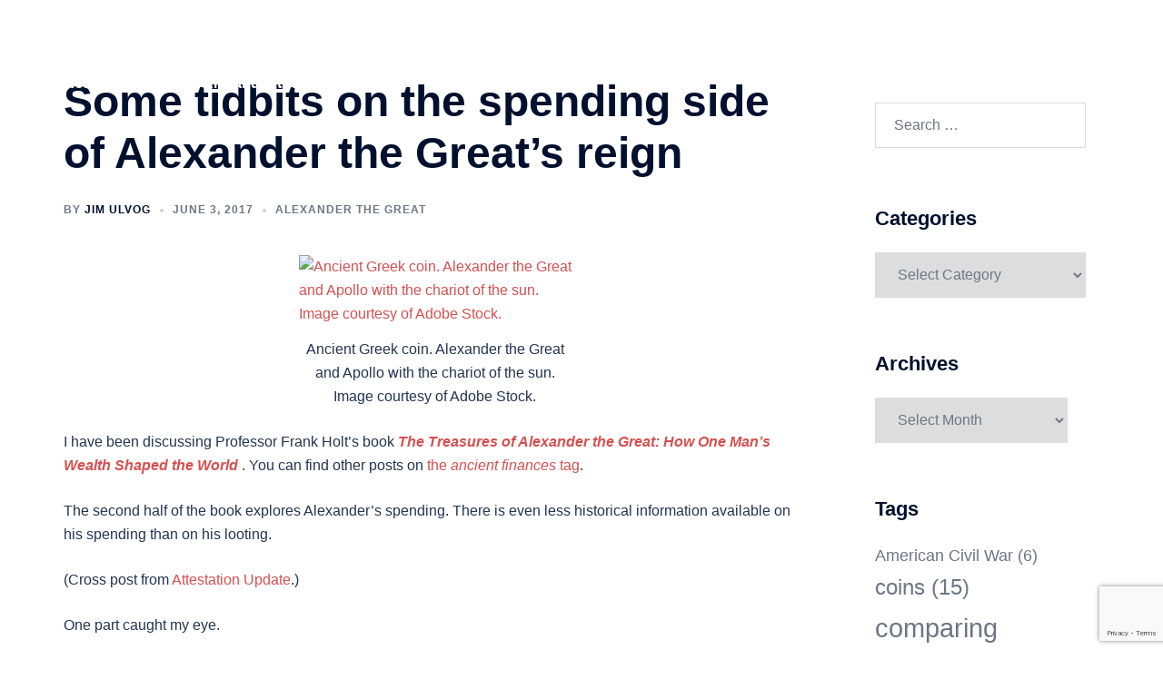

--- FILE ---
content_type: text/html; charset=utf-8
request_url: https://www.google.com/recaptcha/api2/anchor?ar=1&k=6LfN2XIaAAAAAMp87PAH3oTeLDJ9vkOm1D_ekMM6&co=aHR0cHM6Ly9hbmNpZW50ZmluYW5jZXMuY29tOjQ0Mw..&hl=en&v=PoyoqOPhxBO7pBk68S4YbpHZ&size=invisible&anchor-ms=20000&execute-ms=30000&cb=vkph6ehb7ue0
body_size: 48535
content:
<!DOCTYPE HTML><html dir="ltr" lang="en"><head><meta http-equiv="Content-Type" content="text/html; charset=UTF-8">
<meta http-equiv="X-UA-Compatible" content="IE=edge">
<title>reCAPTCHA</title>
<style type="text/css">
/* cyrillic-ext */
@font-face {
  font-family: 'Roboto';
  font-style: normal;
  font-weight: 400;
  font-stretch: 100%;
  src: url(//fonts.gstatic.com/s/roboto/v48/KFO7CnqEu92Fr1ME7kSn66aGLdTylUAMa3GUBHMdazTgWw.woff2) format('woff2');
  unicode-range: U+0460-052F, U+1C80-1C8A, U+20B4, U+2DE0-2DFF, U+A640-A69F, U+FE2E-FE2F;
}
/* cyrillic */
@font-face {
  font-family: 'Roboto';
  font-style: normal;
  font-weight: 400;
  font-stretch: 100%;
  src: url(//fonts.gstatic.com/s/roboto/v48/KFO7CnqEu92Fr1ME7kSn66aGLdTylUAMa3iUBHMdazTgWw.woff2) format('woff2');
  unicode-range: U+0301, U+0400-045F, U+0490-0491, U+04B0-04B1, U+2116;
}
/* greek-ext */
@font-face {
  font-family: 'Roboto';
  font-style: normal;
  font-weight: 400;
  font-stretch: 100%;
  src: url(//fonts.gstatic.com/s/roboto/v48/KFO7CnqEu92Fr1ME7kSn66aGLdTylUAMa3CUBHMdazTgWw.woff2) format('woff2');
  unicode-range: U+1F00-1FFF;
}
/* greek */
@font-face {
  font-family: 'Roboto';
  font-style: normal;
  font-weight: 400;
  font-stretch: 100%;
  src: url(//fonts.gstatic.com/s/roboto/v48/KFO7CnqEu92Fr1ME7kSn66aGLdTylUAMa3-UBHMdazTgWw.woff2) format('woff2');
  unicode-range: U+0370-0377, U+037A-037F, U+0384-038A, U+038C, U+038E-03A1, U+03A3-03FF;
}
/* math */
@font-face {
  font-family: 'Roboto';
  font-style: normal;
  font-weight: 400;
  font-stretch: 100%;
  src: url(//fonts.gstatic.com/s/roboto/v48/KFO7CnqEu92Fr1ME7kSn66aGLdTylUAMawCUBHMdazTgWw.woff2) format('woff2');
  unicode-range: U+0302-0303, U+0305, U+0307-0308, U+0310, U+0312, U+0315, U+031A, U+0326-0327, U+032C, U+032F-0330, U+0332-0333, U+0338, U+033A, U+0346, U+034D, U+0391-03A1, U+03A3-03A9, U+03B1-03C9, U+03D1, U+03D5-03D6, U+03F0-03F1, U+03F4-03F5, U+2016-2017, U+2034-2038, U+203C, U+2040, U+2043, U+2047, U+2050, U+2057, U+205F, U+2070-2071, U+2074-208E, U+2090-209C, U+20D0-20DC, U+20E1, U+20E5-20EF, U+2100-2112, U+2114-2115, U+2117-2121, U+2123-214F, U+2190, U+2192, U+2194-21AE, U+21B0-21E5, U+21F1-21F2, U+21F4-2211, U+2213-2214, U+2216-22FF, U+2308-230B, U+2310, U+2319, U+231C-2321, U+2336-237A, U+237C, U+2395, U+239B-23B7, U+23D0, U+23DC-23E1, U+2474-2475, U+25AF, U+25B3, U+25B7, U+25BD, U+25C1, U+25CA, U+25CC, U+25FB, U+266D-266F, U+27C0-27FF, U+2900-2AFF, U+2B0E-2B11, U+2B30-2B4C, U+2BFE, U+3030, U+FF5B, U+FF5D, U+1D400-1D7FF, U+1EE00-1EEFF;
}
/* symbols */
@font-face {
  font-family: 'Roboto';
  font-style: normal;
  font-weight: 400;
  font-stretch: 100%;
  src: url(//fonts.gstatic.com/s/roboto/v48/KFO7CnqEu92Fr1ME7kSn66aGLdTylUAMaxKUBHMdazTgWw.woff2) format('woff2');
  unicode-range: U+0001-000C, U+000E-001F, U+007F-009F, U+20DD-20E0, U+20E2-20E4, U+2150-218F, U+2190, U+2192, U+2194-2199, U+21AF, U+21E6-21F0, U+21F3, U+2218-2219, U+2299, U+22C4-22C6, U+2300-243F, U+2440-244A, U+2460-24FF, U+25A0-27BF, U+2800-28FF, U+2921-2922, U+2981, U+29BF, U+29EB, U+2B00-2BFF, U+4DC0-4DFF, U+FFF9-FFFB, U+10140-1018E, U+10190-1019C, U+101A0, U+101D0-101FD, U+102E0-102FB, U+10E60-10E7E, U+1D2C0-1D2D3, U+1D2E0-1D37F, U+1F000-1F0FF, U+1F100-1F1AD, U+1F1E6-1F1FF, U+1F30D-1F30F, U+1F315, U+1F31C, U+1F31E, U+1F320-1F32C, U+1F336, U+1F378, U+1F37D, U+1F382, U+1F393-1F39F, U+1F3A7-1F3A8, U+1F3AC-1F3AF, U+1F3C2, U+1F3C4-1F3C6, U+1F3CA-1F3CE, U+1F3D4-1F3E0, U+1F3ED, U+1F3F1-1F3F3, U+1F3F5-1F3F7, U+1F408, U+1F415, U+1F41F, U+1F426, U+1F43F, U+1F441-1F442, U+1F444, U+1F446-1F449, U+1F44C-1F44E, U+1F453, U+1F46A, U+1F47D, U+1F4A3, U+1F4B0, U+1F4B3, U+1F4B9, U+1F4BB, U+1F4BF, U+1F4C8-1F4CB, U+1F4D6, U+1F4DA, U+1F4DF, U+1F4E3-1F4E6, U+1F4EA-1F4ED, U+1F4F7, U+1F4F9-1F4FB, U+1F4FD-1F4FE, U+1F503, U+1F507-1F50B, U+1F50D, U+1F512-1F513, U+1F53E-1F54A, U+1F54F-1F5FA, U+1F610, U+1F650-1F67F, U+1F687, U+1F68D, U+1F691, U+1F694, U+1F698, U+1F6AD, U+1F6B2, U+1F6B9-1F6BA, U+1F6BC, U+1F6C6-1F6CF, U+1F6D3-1F6D7, U+1F6E0-1F6EA, U+1F6F0-1F6F3, U+1F6F7-1F6FC, U+1F700-1F7FF, U+1F800-1F80B, U+1F810-1F847, U+1F850-1F859, U+1F860-1F887, U+1F890-1F8AD, U+1F8B0-1F8BB, U+1F8C0-1F8C1, U+1F900-1F90B, U+1F93B, U+1F946, U+1F984, U+1F996, U+1F9E9, U+1FA00-1FA6F, U+1FA70-1FA7C, U+1FA80-1FA89, U+1FA8F-1FAC6, U+1FACE-1FADC, U+1FADF-1FAE9, U+1FAF0-1FAF8, U+1FB00-1FBFF;
}
/* vietnamese */
@font-face {
  font-family: 'Roboto';
  font-style: normal;
  font-weight: 400;
  font-stretch: 100%;
  src: url(//fonts.gstatic.com/s/roboto/v48/KFO7CnqEu92Fr1ME7kSn66aGLdTylUAMa3OUBHMdazTgWw.woff2) format('woff2');
  unicode-range: U+0102-0103, U+0110-0111, U+0128-0129, U+0168-0169, U+01A0-01A1, U+01AF-01B0, U+0300-0301, U+0303-0304, U+0308-0309, U+0323, U+0329, U+1EA0-1EF9, U+20AB;
}
/* latin-ext */
@font-face {
  font-family: 'Roboto';
  font-style: normal;
  font-weight: 400;
  font-stretch: 100%;
  src: url(//fonts.gstatic.com/s/roboto/v48/KFO7CnqEu92Fr1ME7kSn66aGLdTylUAMa3KUBHMdazTgWw.woff2) format('woff2');
  unicode-range: U+0100-02BA, U+02BD-02C5, U+02C7-02CC, U+02CE-02D7, U+02DD-02FF, U+0304, U+0308, U+0329, U+1D00-1DBF, U+1E00-1E9F, U+1EF2-1EFF, U+2020, U+20A0-20AB, U+20AD-20C0, U+2113, U+2C60-2C7F, U+A720-A7FF;
}
/* latin */
@font-face {
  font-family: 'Roboto';
  font-style: normal;
  font-weight: 400;
  font-stretch: 100%;
  src: url(//fonts.gstatic.com/s/roboto/v48/KFO7CnqEu92Fr1ME7kSn66aGLdTylUAMa3yUBHMdazQ.woff2) format('woff2');
  unicode-range: U+0000-00FF, U+0131, U+0152-0153, U+02BB-02BC, U+02C6, U+02DA, U+02DC, U+0304, U+0308, U+0329, U+2000-206F, U+20AC, U+2122, U+2191, U+2193, U+2212, U+2215, U+FEFF, U+FFFD;
}
/* cyrillic-ext */
@font-face {
  font-family: 'Roboto';
  font-style: normal;
  font-weight: 500;
  font-stretch: 100%;
  src: url(//fonts.gstatic.com/s/roboto/v48/KFO7CnqEu92Fr1ME7kSn66aGLdTylUAMa3GUBHMdazTgWw.woff2) format('woff2');
  unicode-range: U+0460-052F, U+1C80-1C8A, U+20B4, U+2DE0-2DFF, U+A640-A69F, U+FE2E-FE2F;
}
/* cyrillic */
@font-face {
  font-family: 'Roboto';
  font-style: normal;
  font-weight: 500;
  font-stretch: 100%;
  src: url(//fonts.gstatic.com/s/roboto/v48/KFO7CnqEu92Fr1ME7kSn66aGLdTylUAMa3iUBHMdazTgWw.woff2) format('woff2');
  unicode-range: U+0301, U+0400-045F, U+0490-0491, U+04B0-04B1, U+2116;
}
/* greek-ext */
@font-face {
  font-family: 'Roboto';
  font-style: normal;
  font-weight: 500;
  font-stretch: 100%;
  src: url(//fonts.gstatic.com/s/roboto/v48/KFO7CnqEu92Fr1ME7kSn66aGLdTylUAMa3CUBHMdazTgWw.woff2) format('woff2');
  unicode-range: U+1F00-1FFF;
}
/* greek */
@font-face {
  font-family: 'Roboto';
  font-style: normal;
  font-weight: 500;
  font-stretch: 100%;
  src: url(//fonts.gstatic.com/s/roboto/v48/KFO7CnqEu92Fr1ME7kSn66aGLdTylUAMa3-UBHMdazTgWw.woff2) format('woff2');
  unicode-range: U+0370-0377, U+037A-037F, U+0384-038A, U+038C, U+038E-03A1, U+03A3-03FF;
}
/* math */
@font-face {
  font-family: 'Roboto';
  font-style: normal;
  font-weight: 500;
  font-stretch: 100%;
  src: url(//fonts.gstatic.com/s/roboto/v48/KFO7CnqEu92Fr1ME7kSn66aGLdTylUAMawCUBHMdazTgWw.woff2) format('woff2');
  unicode-range: U+0302-0303, U+0305, U+0307-0308, U+0310, U+0312, U+0315, U+031A, U+0326-0327, U+032C, U+032F-0330, U+0332-0333, U+0338, U+033A, U+0346, U+034D, U+0391-03A1, U+03A3-03A9, U+03B1-03C9, U+03D1, U+03D5-03D6, U+03F0-03F1, U+03F4-03F5, U+2016-2017, U+2034-2038, U+203C, U+2040, U+2043, U+2047, U+2050, U+2057, U+205F, U+2070-2071, U+2074-208E, U+2090-209C, U+20D0-20DC, U+20E1, U+20E5-20EF, U+2100-2112, U+2114-2115, U+2117-2121, U+2123-214F, U+2190, U+2192, U+2194-21AE, U+21B0-21E5, U+21F1-21F2, U+21F4-2211, U+2213-2214, U+2216-22FF, U+2308-230B, U+2310, U+2319, U+231C-2321, U+2336-237A, U+237C, U+2395, U+239B-23B7, U+23D0, U+23DC-23E1, U+2474-2475, U+25AF, U+25B3, U+25B7, U+25BD, U+25C1, U+25CA, U+25CC, U+25FB, U+266D-266F, U+27C0-27FF, U+2900-2AFF, U+2B0E-2B11, U+2B30-2B4C, U+2BFE, U+3030, U+FF5B, U+FF5D, U+1D400-1D7FF, U+1EE00-1EEFF;
}
/* symbols */
@font-face {
  font-family: 'Roboto';
  font-style: normal;
  font-weight: 500;
  font-stretch: 100%;
  src: url(//fonts.gstatic.com/s/roboto/v48/KFO7CnqEu92Fr1ME7kSn66aGLdTylUAMaxKUBHMdazTgWw.woff2) format('woff2');
  unicode-range: U+0001-000C, U+000E-001F, U+007F-009F, U+20DD-20E0, U+20E2-20E4, U+2150-218F, U+2190, U+2192, U+2194-2199, U+21AF, U+21E6-21F0, U+21F3, U+2218-2219, U+2299, U+22C4-22C6, U+2300-243F, U+2440-244A, U+2460-24FF, U+25A0-27BF, U+2800-28FF, U+2921-2922, U+2981, U+29BF, U+29EB, U+2B00-2BFF, U+4DC0-4DFF, U+FFF9-FFFB, U+10140-1018E, U+10190-1019C, U+101A0, U+101D0-101FD, U+102E0-102FB, U+10E60-10E7E, U+1D2C0-1D2D3, U+1D2E0-1D37F, U+1F000-1F0FF, U+1F100-1F1AD, U+1F1E6-1F1FF, U+1F30D-1F30F, U+1F315, U+1F31C, U+1F31E, U+1F320-1F32C, U+1F336, U+1F378, U+1F37D, U+1F382, U+1F393-1F39F, U+1F3A7-1F3A8, U+1F3AC-1F3AF, U+1F3C2, U+1F3C4-1F3C6, U+1F3CA-1F3CE, U+1F3D4-1F3E0, U+1F3ED, U+1F3F1-1F3F3, U+1F3F5-1F3F7, U+1F408, U+1F415, U+1F41F, U+1F426, U+1F43F, U+1F441-1F442, U+1F444, U+1F446-1F449, U+1F44C-1F44E, U+1F453, U+1F46A, U+1F47D, U+1F4A3, U+1F4B0, U+1F4B3, U+1F4B9, U+1F4BB, U+1F4BF, U+1F4C8-1F4CB, U+1F4D6, U+1F4DA, U+1F4DF, U+1F4E3-1F4E6, U+1F4EA-1F4ED, U+1F4F7, U+1F4F9-1F4FB, U+1F4FD-1F4FE, U+1F503, U+1F507-1F50B, U+1F50D, U+1F512-1F513, U+1F53E-1F54A, U+1F54F-1F5FA, U+1F610, U+1F650-1F67F, U+1F687, U+1F68D, U+1F691, U+1F694, U+1F698, U+1F6AD, U+1F6B2, U+1F6B9-1F6BA, U+1F6BC, U+1F6C6-1F6CF, U+1F6D3-1F6D7, U+1F6E0-1F6EA, U+1F6F0-1F6F3, U+1F6F7-1F6FC, U+1F700-1F7FF, U+1F800-1F80B, U+1F810-1F847, U+1F850-1F859, U+1F860-1F887, U+1F890-1F8AD, U+1F8B0-1F8BB, U+1F8C0-1F8C1, U+1F900-1F90B, U+1F93B, U+1F946, U+1F984, U+1F996, U+1F9E9, U+1FA00-1FA6F, U+1FA70-1FA7C, U+1FA80-1FA89, U+1FA8F-1FAC6, U+1FACE-1FADC, U+1FADF-1FAE9, U+1FAF0-1FAF8, U+1FB00-1FBFF;
}
/* vietnamese */
@font-face {
  font-family: 'Roboto';
  font-style: normal;
  font-weight: 500;
  font-stretch: 100%;
  src: url(//fonts.gstatic.com/s/roboto/v48/KFO7CnqEu92Fr1ME7kSn66aGLdTylUAMa3OUBHMdazTgWw.woff2) format('woff2');
  unicode-range: U+0102-0103, U+0110-0111, U+0128-0129, U+0168-0169, U+01A0-01A1, U+01AF-01B0, U+0300-0301, U+0303-0304, U+0308-0309, U+0323, U+0329, U+1EA0-1EF9, U+20AB;
}
/* latin-ext */
@font-face {
  font-family: 'Roboto';
  font-style: normal;
  font-weight: 500;
  font-stretch: 100%;
  src: url(//fonts.gstatic.com/s/roboto/v48/KFO7CnqEu92Fr1ME7kSn66aGLdTylUAMa3KUBHMdazTgWw.woff2) format('woff2');
  unicode-range: U+0100-02BA, U+02BD-02C5, U+02C7-02CC, U+02CE-02D7, U+02DD-02FF, U+0304, U+0308, U+0329, U+1D00-1DBF, U+1E00-1E9F, U+1EF2-1EFF, U+2020, U+20A0-20AB, U+20AD-20C0, U+2113, U+2C60-2C7F, U+A720-A7FF;
}
/* latin */
@font-face {
  font-family: 'Roboto';
  font-style: normal;
  font-weight: 500;
  font-stretch: 100%;
  src: url(//fonts.gstatic.com/s/roboto/v48/KFO7CnqEu92Fr1ME7kSn66aGLdTylUAMa3yUBHMdazQ.woff2) format('woff2');
  unicode-range: U+0000-00FF, U+0131, U+0152-0153, U+02BB-02BC, U+02C6, U+02DA, U+02DC, U+0304, U+0308, U+0329, U+2000-206F, U+20AC, U+2122, U+2191, U+2193, U+2212, U+2215, U+FEFF, U+FFFD;
}
/* cyrillic-ext */
@font-face {
  font-family: 'Roboto';
  font-style: normal;
  font-weight: 900;
  font-stretch: 100%;
  src: url(//fonts.gstatic.com/s/roboto/v48/KFO7CnqEu92Fr1ME7kSn66aGLdTylUAMa3GUBHMdazTgWw.woff2) format('woff2');
  unicode-range: U+0460-052F, U+1C80-1C8A, U+20B4, U+2DE0-2DFF, U+A640-A69F, U+FE2E-FE2F;
}
/* cyrillic */
@font-face {
  font-family: 'Roboto';
  font-style: normal;
  font-weight: 900;
  font-stretch: 100%;
  src: url(//fonts.gstatic.com/s/roboto/v48/KFO7CnqEu92Fr1ME7kSn66aGLdTylUAMa3iUBHMdazTgWw.woff2) format('woff2');
  unicode-range: U+0301, U+0400-045F, U+0490-0491, U+04B0-04B1, U+2116;
}
/* greek-ext */
@font-face {
  font-family: 'Roboto';
  font-style: normal;
  font-weight: 900;
  font-stretch: 100%;
  src: url(//fonts.gstatic.com/s/roboto/v48/KFO7CnqEu92Fr1ME7kSn66aGLdTylUAMa3CUBHMdazTgWw.woff2) format('woff2');
  unicode-range: U+1F00-1FFF;
}
/* greek */
@font-face {
  font-family: 'Roboto';
  font-style: normal;
  font-weight: 900;
  font-stretch: 100%;
  src: url(//fonts.gstatic.com/s/roboto/v48/KFO7CnqEu92Fr1ME7kSn66aGLdTylUAMa3-UBHMdazTgWw.woff2) format('woff2');
  unicode-range: U+0370-0377, U+037A-037F, U+0384-038A, U+038C, U+038E-03A1, U+03A3-03FF;
}
/* math */
@font-face {
  font-family: 'Roboto';
  font-style: normal;
  font-weight: 900;
  font-stretch: 100%;
  src: url(//fonts.gstatic.com/s/roboto/v48/KFO7CnqEu92Fr1ME7kSn66aGLdTylUAMawCUBHMdazTgWw.woff2) format('woff2');
  unicode-range: U+0302-0303, U+0305, U+0307-0308, U+0310, U+0312, U+0315, U+031A, U+0326-0327, U+032C, U+032F-0330, U+0332-0333, U+0338, U+033A, U+0346, U+034D, U+0391-03A1, U+03A3-03A9, U+03B1-03C9, U+03D1, U+03D5-03D6, U+03F0-03F1, U+03F4-03F5, U+2016-2017, U+2034-2038, U+203C, U+2040, U+2043, U+2047, U+2050, U+2057, U+205F, U+2070-2071, U+2074-208E, U+2090-209C, U+20D0-20DC, U+20E1, U+20E5-20EF, U+2100-2112, U+2114-2115, U+2117-2121, U+2123-214F, U+2190, U+2192, U+2194-21AE, U+21B0-21E5, U+21F1-21F2, U+21F4-2211, U+2213-2214, U+2216-22FF, U+2308-230B, U+2310, U+2319, U+231C-2321, U+2336-237A, U+237C, U+2395, U+239B-23B7, U+23D0, U+23DC-23E1, U+2474-2475, U+25AF, U+25B3, U+25B7, U+25BD, U+25C1, U+25CA, U+25CC, U+25FB, U+266D-266F, U+27C0-27FF, U+2900-2AFF, U+2B0E-2B11, U+2B30-2B4C, U+2BFE, U+3030, U+FF5B, U+FF5D, U+1D400-1D7FF, U+1EE00-1EEFF;
}
/* symbols */
@font-face {
  font-family: 'Roboto';
  font-style: normal;
  font-weight: 900;
  font-stretch: 100%;
  src: url(//fonts.gstatic.com/s/roboto/v48/KFO7CnqEu92Fr1ME7kSn66aGLdTylUAMaxKUBHMdazTgWw.woff2) format('woff2');
  unicode-range: U+0001-000C, U+000E-001F, U+007F-009F, U+20DD-20E0, U+20E2-20E4, U+2150-218F, U+2190, U+2192, U+2194-2199, U+21AF, U+21E6-21F0, U+21F3, U+2218-2219, U+2299, U+22C4-22C6, U+2300-243F, U+2440-244A, U+2460-24FF, U+25A0-27BF, U+2800-28FF, U+2921-2922, U+2981, U+29BF, U+29EB, U+2B00-2BFF, U+4DC0-4DFF, U+FFF9-FFFB, U+10140-1018E, U+10190-1019C, U+101A0, U+101D0-101FD, U+102E0-102FB, U+10E60-10E7E, U+1D2C0-1D2D3, U+1D2E0-1D37F, U+1F000-1F0FF, U+1F100-1F1AD, U+1F1E6-1F1FF, U+1F30D-1F30F, U+1F315, U+1F31C, U+1F31E, U+1F320-1F32C, U+1F336, U+1F378, U+1F37D, U+1F382, U+1F393-1F39F, U+1F3A7-1F3A8, U+1F3AC-1F3AF, U+1F3C2, U+1F3C4-1F3C6, U+1F3CA-1F3CE, U+1F3D4-1F3E0, U+1F3ED, U+1F3F1-1F3F3, U+1F3F5-1F3F7, U+1F408, U+1F415, U+1F41F, U+1F426, U+1F43F, U+1F441-1F442, U+1F444, U+1F446-1F449, U+1F44C-1F44E, U+1F453, U+1F46A, U+1F47D, U+1F4A3, U+1F4B0, U+1F4B3, U+1F4B9, U+1F4BB, U+1F4BF, U+1F4C8-1F4CB, U+1F4D6, U+1F4DA, U+1F4DF, U+1F4E3-1F4E6, U+1F4EA-1F4ED, U+1F4F7, U+1F4F9-1F4FB, U+1F4FD-1F4FE, U+1F503, U+1F507-1F50B, U+1F50D, U+1F512-1F513, U+1F53E-1F54A, U+1F54F-1F5FA, U+1F610, U+1F650-1F67F, U+1F687, U+1F68D, U+1F691, U+1F694, U+1F698, U+1F6AD, U+1F6B2, U+1F6B9-1F6BA, U+1F6BC, U+1F6C6-1F6CF, U+1F6D3-1F6D7, U+1F6E0-1F6EA, U+1F6F0-1F6F3, U+1F6F7-1F6FC, U+1F700-1F7FF, U+1F800-1F80B, U+1F810-1F847, U+1F850-1F859, U+1F860-1F887, U+1F890-1F8AD, U+1F8B0-1F8BB, U+1F8C0-1F8C1, U+1F900-1F90B, U+1F93B, U+1F946, U+1F984, U+1F996, U+1F9E9, U+1FA00-1FA6F, U+1FA70-1FA7C, U+1FA80-1FA89, U+1FA8F-1FAC6, U+1FACE-1FADC, U+1FADF-1FAE9, U+1FAF0-1FAF8, U+1FB00-1FBFF;
}
/* vietnamese */
@font-face {
  font-family: 'Roboto';
  font-style: normal;
  font-weight: 900;
  font-stretch: 100%;
  src: url(//fonts.gstatic.com/s/roboto/v48/KFO7CnqEu92Fr1ME7kSn66aGLdTylUAMa3OUBHMdazTgWw.woff2) format('woff2');
  unicode-range: U+0102-0103, U+0110-0111, U+0128-0129, U+0168-0169, U+01A0-01A1, U+01AF-01B0, U+0300-0301, U+0303-0304, U+0308-0309, U+0323, U+0329, U+1EA0-1EF9, U+20AB;
}
/* latin-ext */
@font-face {
  font-family: 'Roboto';
  font-style: normal;
  font-weight: 900;
  font-stretch: 100%;
  src: url(//fonts.gstatic.com/s/roboto/v48/KFO7CnqEu92Fr1ME7kSn66aGLdTylUAMa3KUBHMdazTgWw.woff2) format('woff2');
  unicode-range: U+0100-02BA, U+02BD-02C5, U+02C7-02CC, U+02CE-02D7, U+02DD-02FF, U+0304, U+0308, U+0329, U+1D00-1DBF, U+1E00-1E9F, U+1EF2-1EFF, U+2020, U+20A0-20AB, U+20AD-20C0, U+2113, U+2C60-2C7F, U+A720-A7FF;
}
/* latin */
@font-face {
  font-family: 'Roboto';
  font-style: normal;
  font-weight: 900;
  font-stretch: 100%;
  src: url(//fonts.gstatic.com/s/roboto/v48/KFO7CnqEu92Fr1ME7kSn66aGLdTylUAMa3yUBHMdazQ.woff2) format('woff2');
  unicode-range: U+0000-00FF, U+0131, U+0152-0153, U+02BB-02BC, U+02C6, U+02DA, U+02DC, U+0304, U+0308, U+0329, U+2000-206F, U+20AC, U+2122, U+2191, U+2193, U+2212, U+2215, U+FEFF, U+FFFD;
}

</style>
<link rel="stylesheet" type="text/css" href="https://www.gstatic.com/recaptcha/releases/PoyoqOPhxBO7pBk68S4YbpHZ/styles__ltr.css">
<script nonce="MLrMWkTKwLzrY1exNHWBjg" type="text/javascript">window['__recaptcha_api'] = 'https://www.google.com/recaptcha/api2/';</script>
<script type="text/javascript" src="https://www.gstatic.com/recaptcha/releases/PoyoqOPhxBO7pBk68S4YbpHZ/recaptcha__en.js" nonce="MLrMWkTKwLzrY1exNHWBjg">
      
    </script></head>
<body><div id="rc-anchor-alert" class="rc-anchor-alert"></div>
<input type="hidden" id="recaptcha-token" value="[base64]">
<script type="text/javascript" nonce="MLrMWkTKwLzrY1exNHWBjg">
      recaptcha.anchor.Main.init("[\x22ainput\x22,[\x22bgdata\x22,\x22\x22,\[base64]/[base64]/bmV3IFpbdF0obVswXSk6Sz09Mj9uZXcgWlt0XShtWzBdLG1bMV0pOks9PTM/bmV3IFpbdF0obVswXSxtWzFdLG1bMl0pOks9PTQ/[base64]/[base64]/[base64]/[base64]/[base64]/[base64]/[base64]/[base64]/[base64]/[base64]/[base64]/[base64]/[base64]/[base64]\\u003d\\u003d\x22,\[base64]\\u003d\x22,\x22wpXChMKaSzLDgsOBw4cQw77DnsKaw5JgS0LDrsK1IwHCnsKOwq50fCxPw7N4LsOnw5DCm8OoH1QIwoQRdsOBwpdtCSt6w6ZpV2fDssKpbzXDhmMMScOLwrrCl8OHw53DqMOCw7Nsw5nDvsK2woxCw6jDr8Ozwo7Ch8OvRhgFw4bCkMOxw7fDrTwfHj1ww5/DpMOuBH/[base64]/CnEzCtcKsCH3DosOJKUhCfUcBPcKfwqfDpXXCt8O2w53Dn1XDmcOiahfDhwBAwol/w75awrjCjsKcwr8wBMKFegfCgj/CrCzChhDDj3crw4/Dr8KyJCIrw60ZbMODwp40c8ONRXh3ccOaM8OVYcOawoDCjF3Cqkg+K8OkJRjChsKqwobDr2RmwqptKsOCI8OPw5jDgQB8w6rDiG5Ww6TCksKiwqDDg8Ouwq3CjXTDijZXw6rCuRHCs8KqOFgRw67DhMKLLlrCjcKZw5UUCVrDrkDChMKhwqLCtjs/wqPCvgzCusOhw7YKwoAXw4DDgA0OO8KPw6jDn2sJC8OPTcKVOR7DocKGVjzCtcKNw7M7wrYkIxHCjMOLwrMvRsOhwr4vRsOdVcOgDMOSPSZQw5EFwpFiw7HDl2vDiTvCosOPwq7ChcKhOsKzw4XCphnDqsO8QcOXa3UrGx8gJMKRwqXCuBwJw5nCrEnCoDrCuBt/worDlcKCw6dJMmstw7fClEHDnMKuHFw+w41Uf8KRw5scwrJxw5XDhFHDgGp2w4Uzwoo5w5XDj8O1woXDl8KOw5s3KcKCw4vCmz7DisOAfUPCtXnCtcO9ETzCk8K5akLCgsOtwp0SMDoWwovDgnA7YMO9ScOSwozCvyPCmcK0ScOywp/DkiNnCTrCmRvDqMK7wo1CwqjCqcOqwqLDvx/DmMKcw5TCjhQ3wq3CsgvDk8KHOiMNCRLDq8OMdgDDmsKTwrcew4nCjkouw4Rsw67Cog/[base64]/[base64]/[base64]/Di8KGw6XCii0Ow6kqaMKHdE/[base64]/woZ4wrnCjHx1wrXCpAnDmcK5w61Nw77DtcOtwp09R8OfUcO/[base64]/Cv8KPJsK2w6wRcDcwU8KxAcOAw4DCgcKlwpt9VsKAU8O8w4pgw4zDocKsMmLDgTc4wqBSJVlZw5vDvjnCgcOBRVxAwrYsP37DvsOdwoDCqMOkwqzCtMKDwqDDnzk6woTCoUvCvMK2wrkQaR/DvsOvwrnCncKJwpdpwqPDsRoAQEbDrTHCnHwLQF7CvwEvwoPCgQwiIMOJKlRwVcKQwqrDmcOGw4HDok8dUMKUM8KaBcOYw4MTJ8K2EMKZwo/DsXzChcO5wqZ/[base64]/ChMKdw5xXEcK2ZkDDmsOiw53Dr8Khw7RLM8O3dsOLwpvCoTdWKcKyw7PDusKdwpEiwrbDuy5JZcKHWRIXL8KcwpoaRsOBXMOeJkLCvVV0G8KvWAnDkMOoBQ7Ds8KGw53DsMKEGsOCwqHDrkbChsO6w5HDliPDoGfCvMOxMsKRw6Y/ax8Jwow4UgoCw6nCn8KKwoTCicKFwp/[base64]/[base64]/bRnDiMKdw7jDmMONw6HCrRrCrXIow5vDoMOgH8OGOhbDv3/CmhLCh8K1GCUlYTbChn3DsMO2woJzRnsrw7jCnCQDX3fCr2PDuTYKcRLCncK+dcK2d01PwqY2SsK8w5ULeEQcf8OIw6/Co8KTKgp9w6fDusKJAlAXXMOIC8OIaQjCkWcPwqbDlMKGwp4mKgbDqsKHeMKKO1DCjCbCmMKaWQpsOxnCocOawpg1woUkFcKmeMOzw7vCvMOYYnlJwoYvWMKWAMK7w5HCuHxaH8K1wp8pNAUZEMKGwp/[base64]/CncKow65iYMORFsOhw5DDgMOQAsObaCFUwpEFO8OMZ8Opw6nDmAplw5xcHhBrwo7DgcK7DMOVwrIHwoPDqcOdw4XCryNcF8KASsOxLDXCsELCvMOswpzDo8K3wprCjsO/IF5xwrFfaApuSMOFUjzCl8ORUMK0dMKpw5XChk7Dvyocwphaw4RiwoTDkUhHNsO6wrLDk3Now4BEAsKawrjCpsOiw45xCMK0GDh0w6HDgcK6RMK9UMKrOcKLwosdwr3Dk3h/woNwVSEYw7HDmcOPwqXCo25IX8Oaw7PDssKzeMOqMcOPVH43wqNpw6LDisOlw4DDgcOAcMO9w4JHw7kWScKjwoTCkmZBZMOGHcOYwpF8IXbDjnXDiQrDlArDgMK1w6xYw4fDocOywrd7CizChR7DlzNVw7g/[base64]/DsFIrw6bCtxnDn8OKw5YyTV/DvyAEw745wpgdC8OcMsOxwq8kw54Kw7pawqZqUFfDoCDCtXnCvQF9w5fDksKHaMOww6jDt8KMwpfDm8KTwqTDi8K4w63DssOHCEJQb21owqHCiQ0/d8KYJ8OcB8K1wqQ7wrfDjgl7wogswo1MwpFsOUUGw5YAf0A/BsK9BsOhFEcGw43Dh8OSw7jDiAAxc8KTeSrClMKHI8KVXg7Cq8KHwoZJIsKdTMK2w7oZbsOeVMKCw6E2w5d8wrDDlcOuwqPClDTDrsKqw59rAsKZM8KeQMKfUE/Do8O2dixfdAInw45gwrnDg8OnwrUdw53Djhspw7rCn8OVwqbDksOQwpTCncKxGcKgKMK4b0caTsOTH8KHCcOywqQtwoZFYBk2b8Kiw54cScOIw53CpMOxw54DIxXCusOLEcO1wrnDsX3Dv24Gwo4Zwp9uwrAnMsOlQcKEw5gRbEzDq3/[base64]/XWBOLsK9D8KSw7kxw49xZsKRVVdxw5vCr2jDpk7Cq8KYw6/CscKiwoEDw7xOPMO+w4jCucKuXGvClz5Vw63DklNBw6EXbsKpZ8K0eVoUw6B/IcK5wqzChMO8PsOBB8O4wo0eTBrCjcOaKMOYVsKEJysqwrRaw6p6HsObwp3DqMOGwqlmEMK9TDNBw6Udw4nCll7Dg8KHw5AcwoLDqsK1A8KUG8KyQTJTw6R7EjTCkcK1EVJDw5rCsMKSYMOZPRLCsVbCjTxNacKbTMOrYcOLEMKRfsOrJ8Kmw5LCjxPCuVbChMORax/CngTCvcKee8O4wpvDmMOJwrJ5w7LChD4OMVjDqcKXw5TDpGrDocKYwqdFCMOdD8OtFMKnw7tnw4XDsWvDqnjCn3PDgAPDqBXDvMKmwq9ww7TCi8OzwoRIwqhrwqs2w4lQw6XCk8OUNi/CvQDCgRHDnMOXYsK5HsKCVcOmNMKFPsK0aQBbZhHCnMKSEMOGwqUEMAUoBMOkwrtkBcOEOsOGMsKbwo7DlMOYwroCSsOiGQbCvRzDoRLCnDvDphQfwqEwGm0+A8O5wpTDqWTChXE3w5TDt0/[base64]/CtkLDgyguw4PCjsOjwphQNcKRDCBpXsKDw5s+w6TCg8O4BsKvXU9+wq3Dn3/DsVgcLyXDjsOowoNhw7hwwojCgmvCncO6YsOQwooQOMK9JMKiw73Dt0E/[base64]/[base64]/WsOhwptHD11jw6PChTgNKxBfw6nDpsOfOsOlw6dmw7Zww4MRwq/DnFZJCSxJCjR6HEPCtsOtbQEnD3TDmkrDuBrDmsOVE1FsKkB5S8OFw5zCnn5CZRY6w4zDo8K9FsOkwqMSTsO7YAUPEkLDv8O+Cy3CkGhMYcKdw5TCmMKHO8KGIcOtIRDDrMOdwpHCgx3CrVdnaMO+woDDkcO9w69iw4grw7PCu2TDkRh9PMOMwq/CicKMdzxHWsKIwrpNwrTDsnjCscKHaRohw7IXw6pRCcKrUl4BYMO7cMO6w5nCnzVGwph2wo3Dg2wzwpIBw4DCvMK4fcOQwq7DjzdSwrZTLz4Mw5PDi8KBwr7DrMKlVXLDpEXCjcOcOhhpb2TDs8Kaf8OQdzw3CRhvSiHDgsOfRXsPLwlFwpzDrX/Dh8Klw7Qewr3CkVpnwoM+w5IvfFLCtMK8PsOWw7zDhcOeWcOcDMOZdD47DzVgUzpTwrHCkFDCvWByJgHDssKOP2HDl8OaUjbCvlwkSMOSFRLDucK4w7nDgWQpUcKsScOVwok+wq/CpsOiYTwUwr3Ct8Okwptwcz3DjcOzw5ZNwpLDncKKCsOXDiIJwqTDpsO3w7NOw4DCr1LDmxApa8KDwoIENzkKHcKDWsO3wpXDtsKUw7/DqMKZwrVvwr3CicOOGcOlLMOzYhDCiMO+wqBewpkswolNfTjDoC7ClC8rHcOsOmfDtsKZKcKGZUDClsOZPMOGWUDCvMOTcQDDvj/DicO7HMKYYTDDmcOGVXU2WmN+esOqPyA8w4h5d8KGw6JNw7XCnF5Kw6nDlcKjw57Dr8K6EsKDd3kBPBQzdCHDo8OEOEZYLsKoeEbCjsKRw7LDsU8Uw6/CkcKpVS4Dw60vMMKTc8KmQTDCkcKnwpkoUGnCn8OUP8KUw5c6wo3DtD3ColnDsClQw5k/w7zDksOswr4/Ak7DlMOuwqfDuxx1w4PDucKzBsKfw4TDhjnDk8Oqwr7CoMKmwoTDr8O/wqjCmUvDncKsw6d2QmFHwpLCu8KXw5zDrRplGRnCjyVET8KXdsK7wozDpsKwwqFzwptXK8O0ZjTCmAvDiULCmcKvEMOvw5lDDMO8BsOGwo3Ct8OCPsOxXcKQw5rCimgXCMK8QyLClnfCrGPDuXF3w4sDA3/Do8Kswo7Du8K/AMKEHsKiQcKuYsKnOFxDw64pWlcrwqzCvsOQFRfDhsKIMcK6wqUGwr4xW8OpwqrDgMOmOMOFOjDDnMKzLS9QRWfDuVAOw509wqLDjsKyecKGdsKTwrxSwpgRWQ0SFBLCvMK+wp/[base64]/[base64]/BcKDU8KeWMKdw4dOG8Oew54Awo3DjytEwrIGIMK0wqwYBTcewowHKkjDqHRbwrpjEsKJw4fChMOIQHMDwpMASWbCkAXDqcKrw5YTwq1Vw5XDpAfCo8O1wofDqcOZcB0Nw5DCrETCmcOEbijDu8O5F8KYwqbCghHCv8OVB8OxEH3DsnNPwqHDlsK/ScO6wojCn8Obw7rDszwlw4DClz83wqd6w7NPwpbChcOaN2nDlVg7cg0iOwpPbcKAwowJLcKxw4Q7w5nCocKJPsONw6hoMxtaw757OEpLw4piaMOnI1puw6bDj8KPw61ua8ObfsOGw7XCq8Kvwop5wofDpsKqWMK8wo/Cp0jCpCkPIMOkMgbCgyvDiBwgHFjCgsK9wpMTw5p4XMO0ZQ3Cu8KwwpzDlMOvHhvDpcOvw55Xw49wTFYwF8OnfzViwrTCgcOkfzcQZH5DK8K5YcOaPVbCgTI/[base64]/DmcOtwoYnURPCr8Kuw6fCosKXwrDDt8OtwqR0BcKGYhgIwpTDj8OMQAjCtUd4asKye0rDucKSwo5+FMKmwqVow53DnsO/JhcswpjCnsKmJRgaw7HDiUDDqGzDrcOAJMOTLQlNw57DpTjDgznDtDR/w6xQa8OlwrXDhSJhwqpgwr8URcOow4YwOjzDhh3CicK4wox+DcKRw69lw4pkwoFNw71IwqVpwp7DjsKnMUjDiF5pw5FrwrnDm3rCjmJsw6UZw71zw7xzwobCuj1+TsKqa8Ksw7rDo8OuwrZQw7zCosO4w5LDrXk0wqJyw6HDsn/CpX/DkATCplLDkMOnw6vDnsKOTSN4w6x4wr3DnRHCvMKEwoLCjwJSCALDh8Omai4LW8KMOFk6wp3CvB3CisKHCH3CosOjKcOMw5HCmsO8w5HCicKzwq/CrGhtwqcHC8K2w481wpZ7wofCtF3Dj8OfUn7CqcOMbFXDgMOVLiZwCMO2bMKhwonDpsOFw6rDnGY0HFbDicKAwpV7w5HDulzCv8KWw4/DhcO3wrEYwqbDoMKYZSvDkCB0FTrDggIKw4lVZ1DCoC3Cv8KTPmLDl8KHwpEREiFZA8OnJcKNw6PDlMK9wqzCtGUlTGrCrMORK8OFwqZWYDjCrcKCwq/[base64]/CmAUWKMKkw6DDmxLDs0AeHsOEwp9BwoA1eXzChGQrb8KZwp7CicOOw4dHecK9KMKkw5RUwrQkwonDosKZwpE7bmfCk8KDwrkhwrMcFcOhWsKZw7fDiQkDT8OKG8Kgw5zDhsOHRgdGw4zDnyDDpC/CnyNVB2sATgTDm8O8G1c+wo/Ckh7CoG7Cq8OlwozDl8OxWwnCvjPCgDNTRFnCjXzCvEPCqcOeFwjDvcKHw6TDuWYrw4pHw4zDlhTClcKKIMODw77Dh8OOw7vCnDBnw4LDhg1jw5rCrcOYwrzClFhJwrbCrXXCuMKII8K/wq/CgmQzwp1RIknCosKGwp4iwrhdWm50w4/Dk0Nnwrl7wpfCtisnIQ9ew7gcw4nCvU0Vw5F9w7LDsEjDt8O1OMOTw4vDvcKhfsOOw68vXsKww6xPwqE8w5nCicOaQFZ3wq/ClsObw5xJw4rCsFLDvsKEFznDjihuwqbDlMKkw7NMwoJDZcKHeAl2P3MRJ8KHOsKXwphLbzfDpcO/QXfCgcOPwonDlMKZw7ceYMO5K8OLLMKgbGwYw6E2HAPCkcKTw4ojwoYCfSJiwo/DnE3Dp8Orw4Newq5WUMOoTcK4w5AVw7wZwrvDsibDpsKIHT1dwp/DjlPCg3DCpmHDnnTDlgnCu8OFwo12bcOBcVlUKcKkT8KEAhhwCCHDnAbDhsOcwoPCsgYEwr5yFGYyw4hLwpVUwozDmWnCsWpvw6Use3HCs8KVw4/CscOWFmoGaMKFRSQ9wpc0NMONXcO9I8K9woxbwpvDtMKhwo5Nwr8rdMKVw4TCkCXDqj5Kw5DCqcOCH8KcwolvK1PCohPCncKgBcOtBMK7bBnCtWJkCsKBw4zDp8OxwrJswq/[base64]/[base64]/Cj8KKDV4kDMO3MMOYJ8KcwpMkw47DhC57DcOWBsO6IcOeQ8OaWj/CikjCrlTDl8K/IcOSZ8KSw7t9KcKhdMOzwoUZwqkQPnkdSMO+cRbCq8KwwqnDqsKWw4XCqcOrPMKKUcOCb8OtNsONwpNCwrDCvwDCi0p6Sk7CqMKQQUHDpS0CfWXDj24cw5ESC8KRX07CoHd/wr8tw7DCuR/[base64]/Co2t4w6LCi3wMwoMvw4bCmDPCtMK1cz0cwrEcwoIEQ8OWw7gBw5jDvMKCEA48WxwaAgocCRTDjsKIJltww4jClsOww5DDicKxw5B9w4bCqcOXw4DDpsKtEkx/w5RpJsOvw4HDnjjDocO4wrE9wolhPMO3C8OFT2XDpcKhwqXDknNkRwg0w602csKHwqHCv8OCZTRxw4wTf8OvURjCvMKDwqB3Q8OjeHfCkcKwWsKVd1Edd8OVGAs5KTUfwrLCu8OQG8OdwrJwRALDuW/CtMKeFjAGwoZlMcO+F0bDocOvaEccw6rDuMOCBWNQaMOow4NPalUnPcOjb3rChAjCjzREBnbCvx14w5pOwqE4MyAlc27DocKmwoNybsOYBgV0IcK+PUAYwr8HwrfDq3F5dFbDkx/Dr8KuOMKkwpvCs2ZiScOtwplMXMKoLx/DgVE8P0QICRvCjMOEw4LDn8KqwrjDv8OVdcKVXVY5w5HCgU1lwo4vecKTTl/CusKowrbCq8OSw5DDssOkMMK7BcOww4vClzTDu8Krw5BSZEFGwqvDqMOxX8KHFcKvB8KdwpY9N2EdXyJCVkjDkkvDn3LChcKew6zCj0fDhMKLcsOQJcKuBj4tw6kZNAFYwoY8wqLCk8KkwotCUlDDn8Oawo/CnmvDpMO2woJhVcOwwolMDMObQR3CkQhiwo90Sk7DngTCjA7CuMOubMKOT1fCv8OSwq7DvBVrwp3DisKFwpDCuMOeAMKmJXx7LsKIwqJNPDDCs3vCkF/DsMOmAQc5wo0USx9kAcKbwovCvsO0Wk/CkHMIRjkbPWLDmg81HjbDnnrDnTxCMQXCmMOnwqTDiMKmwpjCrmsNwrPCusKbwp0pR8O0RcKOw4kaw4hhw4jDpsORwoZ5AV5ffcK+fBs/[base64]/DicOfw5zDj8O6w7bCmcOcwqXDrSjCiE05wr9gw5DDv8KQwp7DucOYwqDCihbDssOpMUkjQSVBw7TDlzfDlsK/esO8WcK5w5jCrcK0HMKew6/Cs27DqMOmb8OCHR3Dn3k+wq0swoBRYcK3wqvCk0t4woBrEm0xwqXCijHDpsK1A8Kww4fDuxh3dXjClmVNZG/[base64]/Ds8OnWnBdwrDCkhPCksOrAS/DosKJKHh2w5ddwq4xw4gmw6VqXsOMJ27Dl8K5BsKfMEF6w4zDpRHCl8K6w7R8w5IET8Ocw6pswqN9wqXDucK2wp41DSJ9w5zDpcKGVMKkUQ3ChDRiwqzCocKqw4ZZIlpuwovDjMOOLgpywo3CucK/[base64]/w4vClw7CgEHDm0nCnMK9RsOVNsKzMcKpIMOxw4hVw5PDu8Kpw6nCucO/[base64]/wpjDtsKqCMKJw5/[base64]/Cr8OQLcKXwo3Ctn/[base64]/WmkkwofDk8KJw49kw5DCpcKMcsO9w6TDoBTCsMOkLsOWw6zDikPDqCfCqsOtwog3wo3DoXzCr8O3cMOgG2jDksOGMsK6L8O4woUPw6kzw70tSF/Ci07CrinCksOxL0FKCDvChTEkwq8rUQTCuMKgbwMZL8KDw693w63CsE/DrsKMw4Z1w5vDhcKtwpRmUsOvwox4wrfDvsOwc3/CvjTDisOdwoNNfDLCr8OmEw/DncOdbsKDeRdKasKOw5fDtsK9EWnDlcO+wrkVXUnDgsKzLifCkMK0USDDncKqwohnwrnDolHDnW0BwqgOOcOvw79kw5xSccOMdXBSdVElDcOQQFoOVsOSw6glaRXDnmnCuA0OcTNGw6jCsMKgF8Kew6R5L8KvwrN0dhfCkXvCg2pLwq9uw7/CshnCpMK7w7/DlCPCgETClxcKJcOLWMOpwpMMY1zDksKMNMKowrPCkykuw6PDlsKZXC52wrgYV8K0w7VSw57CvgrDgnHDjVjCkxsZw7FkOj/ChUHDr8KWw51oWTLDv8K+SFwgwrrDgsKVw5HDrUtUU8OVw7cMw6RBYMO4NsOPGsKHwroracOGW8KXEMOxwrrCm8OMcysvKTZZAlhjwqVWw63Dv8KETsOycyfDvsKNSUA2dMOlJMOrwoLCsMKGOEMhw4vCslLDg2XCkcK9wp/Csx8Yw6AJKhLCo0zDv8KWwqpZJgEcBDjCmHvDpzXDm8K2bMKPw4nCrA4jwpzCkcOUZMK6LsOewploF8OzIUUED8Ocwp9gECFnHcO8w55XSlhHw6DCpRM6w5/DksKoMMONR1zDsX0za0vDpDhhX8OBe8KkLMOGw5fDgMOHNjsPXsKoOhvDq8KAwrpJYE4GbMOhES9WworCksKjZsO7AcKpw5/CncOjYMKyScOHw4rChMKnw6lpw7nCjiwKMQBHacKlXsK8cF7DjsOnw79cATYxwoLCi8K4WsK9LWzCusOubWZVwoINTMKwJ8K7wrQUw7J/HcOCw6dTwr0xwrzDnsOoACQ/BMO/SWzCpVjDmMOvwqJ4wpEvwo8Zw5bDusO1w4/CtGHCsFfDscKgM8KjABJpeXbDhx/Ch8KWEmUNZTFVfmPCqy1vV1IUw4DClsKCP8KIOQoNw6rDm3nDnC/CtMOlw7DCiCMqcMK3w6sJS8KVSybCrmvChMOdwo58wrfDlFfCpcKKRU4Yw77DhcOkUsOyGsOuwrzDmkPCsWUOX1jCk8OqwrvDvcKxOF/Dv8Oewr/DtW9fQVPCkMOvRcK/JzTDmMOVA8OvN1/[base64]/[base64]/DglvCsMKQwpsSfXBDwqFDAcKXUMORwopcalQaQ8KuwrA5Pi58HSnDnBzDn8O9K8OWw5Qow4d+R8ObwpYvAcOnwq0tPj3DvcKRUsKXw4PDpMKSwrDCnGjDlsOZwookJMOhEsKNUT7CkBzCpsKyD17Dg8K0McKqJWXDvcKPekc/w4jCjsKgJ8OeJ2/CuCXDtMOqwprDh2RJfGs5wpI9wqEkw7jDpVvCp8K+wrDDmhYmEgULwp03VQEWb2/DgsO3NsOpG0NNQwjDiMKCZXvDrcKNKkbDoMOAesOxw4kdw6NYSDLDv8KUw6LCjsKTw7/[base64]/[base64]/CnUXDs8KZw4AUTMKlwp9UMD5Lw5jDj1ZCSE07DMKLQ8O/fhPCrl7Cq2hhLEQIw7rCpn8TJ8KxK8K2YR7DkQ1tCMOGwrA5YMOew6ZMYMKgw7fDkGI9BUgzHydeGMKDw7LDuMKrR8K1w5x1w6TCrDbCuydUwpXCrkPCjMKEwqwZwqnDsmvCnlBtwoEHw63Ctghxwp8Dw5/CqU3ClBcFckJ2YXtSwpLCvcKIDMKFLGMEOsO7w5zCp8O2w7zDrcO/wqoEfhTDpR9aw4cYG8KcwofDqxzCnsKxw6MowpLCrcKuZg7CoMKYw6/Dum8LIWnDjsOHwp5gGk1zc8Ocw6DCu8OhMV8Zwp/Cv8K+w6bCnMOvwqocBMOTRMObw4Iew5zDjnlVdQBHI8OJfCbCr8OTfF5Iw43CncOaw7UPK0LCtCLCncKmF8OAQlrDjRccwptzHVPCk8O2WsOLQHF1VcOGMGxrwqo+w7vCmsOBazTClG1/w4nDh8Ohwpo9wpHDnsOWw7bDsWjDsnhXw7fCuMOCwopBH2xmw7x2w4Ezw7vCsFpwX2TCugLDvzd2JCIxD8O1Rn4qwoVsaV1HQjzDgH54wp/[base64]/CicO3eyLDmhZHE8K0w4fCuT5aVlLDqCfCh8ORwpUiwokaKDd/TsKgwrhTw6dOw4RoMy8ZUsOmwpV+wrLChsO+MsKJTn0kKcO7BkI+ayjDhcKOCcKPGsKwQsKAw6PDiMOPwq4jwqMGw7TCpjdJX38hwoHDrMK8w6l+w7EgD3ECwoHCqF/DssOHP1vCnMKqwrPCozbCvyPDgsK8J8KfZ8O5bsKFwodnwrAOPEjCh8OwQsOSMncIf8K9M8Kzw5/CrsOyw7hsanrCmsOJwpxHdsK5w7HDn1TDl3BbwqYKw7M+wrXCqVIcw7zDtmjCgsKfe05Rb3Ykw7DDnEc+w4tmYQkdZQhdwoRuw7vCojzDvDnCjltbw6M2wo0JwrJVWsKDMkTDiGPDjsKzwp4WE0lzwpLCrTcoUMK2ccK/esOmPkMnJMKZDwp4wrMBwqxFUMK4wrnCtsKkWMOZw4LDqmBSHlLCgGrDnMK7cWnDgMOZR09VJ8OuwokOH0fDvnnCvyTDhcKjJH3DqsOyw70rKjkdFxzDlT/Ck8OXIhhlw5EDBgfDrcOgw4hww7MYdcKZw5kkwpbCm8Okw6Y3KHhWdw3DoMKNOD/CrMKUw5/CisKYw5odDcOaVUhDbDXDksOSwpNfCn7CssKUw5JHQD9vwooWMn/DvCnCiEMaw5rDjEbCksK0EsK0w70yw7sMdxgnRChdw5HDr05Jw4fCoF/CiSc9GAXClcO0MljCiMOKG8KhwqAcwq/Cp0Vbw4E0w4FQw5DCuMO5SjzCj8KDw67ChwbDoMOGwojCksK3ccOSw5zCtRBqMsOCw6UgEDkww5nCmDPDmwE/JnjDlS/CjEBSGsOmVkI0wpsvwqhxwoPDmQjDpB/[base64]/DpcOLwrdIw6zDh1vDvETDi8OxRMOkw4Mvw4xORGDCqUfDoydodwDCnF3DvsK0NR/[base64]/wrcfRQhCRcO2JgcseDLCpMKhwqMlX1FYI8KEw4fChw8hIg1WGsKEw77Cg8OswozDkcKvC8KhwpXDhMKUC0DCrcO3w5/CtsKywqVRe8ODwrrCgFbDrj/CvMO0w4fDnDHDh3U1G2hOw6s8AcK3J8Kaw613w6gTwpXDicOAwqYDw63DnAYrw7oWBsKAZSzCiAZDw6cYwoR6UTHDiiEUwpcxSMOgwoteFMO9w6Utw7VRSsKsXnA8CcKYGMKAVHorwr5/RWrDhcOsKsKow6nCjFvDoW/CocKbw5XDoH5oZsOqw6vCp8OJS8OswoN5wqXDssOIV8OOVcOfw7PDpsOeOVFAwqgNDcKYNsKpw5/Dm8KkBxhwa8KLa8Kvw5oLwrbDh8OZJMK7K8OCN27DtsKXwphOcMKjFSNFMcOuw6ZwwoEKdMOFHcOWwptBwoBGw5/DjsOSeDLDqsOOwo0ONRTDn8OmAMOaY0zCj2vDtcOkY15gHcK6FMK6BRIMWcObA8OmTsKqNcOwGgg/IHU1Y8OHUVsiaDDCoEBrwpwHTh9LHsO4QyfDpE1gw79tw6NEd2g2w6HCn8KgPEN3wpBwwothw4rDoWfDgFXDusKgIRzCv0/Ck8O/B8KAwpcGYsKJAx7CnsK0w5jDnUnDmkPDqUw8wo/CuXzDkMOnT8OUVDlPOVnCtsKDwoJEw41iw41iwonDtsKlVMKKcsKmwo9BbwJwSMOhQ1gtwq0jPFQdwok7wodGcjc8JQRhwrvDmwDDo03Do8OlwpwRw5vDnTzDuMOjR13DnkZNwpLCrjp5Tx/DghBrw4bDu3sSwo/CpMOXw63DlQDCvRDCqH1TTEQyw7HCjR0HwqjCs8OKwqjDj1ECwo8HHwvCrjFkwoTDrcOmFAfDjMO3WFDDnD3CosOMwqfCjsKIwpTCosOdbHDDm8KoHjN3EMKWwpbCgB0ZQHALM8KKD8KiSX/[base64]/eMOID10xYGoQw6t/N8KzJMO+fsOhw5glw7kmw5/CiDJsDcO4w6rDu8K6wpgBwqnDpU/DpsONG8KlDmZrQUDCp8OEw6PDn8K8wobCshzDkUsDwrcFBMKbwqzDmmnCmMK3ccKUez/DoMOZYGc8wqbDrsKFGVXDnTcRwqjDt3khNGlaSEBAwpxNexZswrPCmwZgJGXDjBDCosKjwr1Sw7/[base64]/[base64]/Dsi4gw4XCkmXDsT8TN8KuYk7CoXlxKsOYT3UhAMKtGMKFbQLCjh/DrMKEbGpjw51ewpcIAcOsw4HCkMKhF1fCgsO3w7oewqEJwrklaE/[base64]/Ct8OJwoBTRsO4dHgJw4fCscO6w4Fzw7/DqMKgdcK3Eg8Pwo1gOSJnwoouwrLCqlzCjDXCgcKTw7rDusKCKm/[base64]/DiRQdISPCiinCvXRbJQtPw7AFfcK1LH1Sw7XCtxHDqXXChcKYOMKpwqEyWcKCwq/CtjfCuHc+w5jDusOjZHdWwonCvGUxYMKMICvDicKmJMKTwpwtwrkUwp0ow4HDrWDCmMK6w6l7w7zCpMKaw7J+Yh3CiSDCpsOnw59yw7bCp2/CusOgwpLCti5GAsOOwpJVw6E3w7NqfADDqEpwbxnCsMOXwoPChGddwqoowoUzw6/CkMKib8KxGl7DnsO4w5TDr8OqDcKsQi/DqTJnSMKtM3ROw5nDnlDCuMOAwrY9VUAow65Ww6fCiMO9w6PDgcKjw7N0OcKBw7kZw5TDosOJT8KWw7A4F3HCkSjDr8Osw73Do3YvwrlZT8KOwpnDgsK1fcOsw6lrw6nCjGMtBwYSByZqYATDpcKSw68CTCzCpMKWOD7CozNtwr/DgcOdwqXCkMOjG0EjHFIpE3ZLbA3CusKBKw4nw5bDhAPCq8K5S1hLwokrw45Sw4bCtsKow7YEPXx8WsOpWSRrwo4jYsKWOCTCtsOzw75rwrvDs8OKNcK6wrnCr3DCh0lwwqbDoMO7w5TDqHfDsMOzwpjCo8OeKsOkOMKpT8OfwpbDmMKLMcKiw5/[base64]/FsK2wpwVw7p/wrgfwqpVwp5Dw5rCmDAcEMOjaMOrCi7DgG3CqDUmCWY8wptiw4c5w7Yrw5J4w6XDtMKse8KZw73CqDxCwrs8wrvCoTAZwqREw6/DrMOoHhTDgh1PIMKBwqtpw40yw7DCoEbDt8KEw7s+Ok9fwoMxw6ckwooKJCUsw5/DhsKHCsOEw7nCu3s0wqw7WTxTw4jCisOBw69Nw6DChhgJw5HDrzRwU8OrT8O1w7nDlk1dwrHDtRcuGHnChj0Ow5Mbw5LCtwhrw7JuMhfCoMO+woDCqknCkcOZwqglEMK2McK1NCB+w5XCuibDsMKqDg0XbGoQSSPCmQ0fQ1F8w6Q5WRojccKXw68owozCkMOZw5/DisOXJiUbwpDCusO9MUEjw7jDtnAyUMKvKHs5RRXDkcOww73CiMO4TsKvcEsAwoEDYRLDmcKwXHnCgMOqFcKtf3bClsK1LhAxNcO6YHDCjsOKeMKZwqjCrQprwr7Dl2w0PsOjFMOZZFoFwr7Dtx5Zw7skMxU4FnJRHsKqaFUKw6UTw6/CtDsoaxPCtDzCk8KjYlsKw5VywpZ+YMOpIRNkw73DqcOHw7s6w7DCiSPDmsK8fjY/[base64]/FjZRNMOwM0UtNlhFFVPDoxnDjRlyw7PDhlIyNsO8woMGwrrDuQvDmAzDiMKmwpFHE0l+ZMOqFz3Dn8OfXzPDgcOBw4ITwokqHcKow4dnWMO6VSZgYMKSwqHDrxdIw5fCnBvDgU3CsH/DqMOnwok+w7bCsxrDrAxqw7EEwqTDisO6wo1KYgnDj8KiamZ4b3EQwql+FF3Cg8OOYMKCPTBGwqxYwp9jZsOKR8O5woTCkMKowrnCvX0qTsOJRGTCsTkKMwBawq14cTMDT8KxIzhiT1ZVW1NDRCYxD8OdMCB3wojDonnDhMK4w68Ow5LDpj/DtX5tVsK8w4fClWwcDsKZHjXDhsOpwpEywovCkSoCw5TCp8Ocw5DCoMOXYcKsw5vDjV9oOcO6wrlSwoUtw7NrKlkaEF9cL8KkwpvDssKHEcOtwqbChG1Fw4DCgkUXw6hTw4Yww7YNUsOlLcORwrIJSMO1wqwfbRhUwrgYFG5jw401cMOIwqbDjwrDs8KIwq7CtSvCgQ/CjsOmWMKTQsKtwqIQwo0OVcKqw40UScKYw640w5/DhjvDoWhVNQfDpxM6BMOfwp3DtsOlUWnCtENIwoINw4Avwr/[base64]/[base64]/CuyTDosKMwpVpHcOzZh/Cp3EOwrk2SMO9KwtEd8OwwotTTwPCgmjDkWbCtgzCiWFtwpURw57DohXCjQIpwqhvw5fCmR3DuMO1clLCg0/CucKJwrjDoMK8OknDqcK9w4INwp3Do8Knw7nDjhhpNBUowoRIwqUOKRHChj4uw67Cs8OTGjAhIcKBwr7ColUowrhad8OrwpQqal/CnlLCn8OrZMKJSU4mCMKrw7s3wpnClzo3DCUgXXxtw7LCul1nw61uwqJdAhnDuMKOwoDDtR4SQsOtF8KxwpgeB1N4w6ovEcKJSsKjRHsSJGzDv8O0wpTCvcKRJcKmw5bCgjIowonDosKJXsK7wpB1wo/[base64]/CssOdwpxIfcK3BcKPfcKGw5Uhw7PDggQyKMOxHMKmw7HCsMKQwqPDnsOtSMO/[base64]/[base64]/w6fDgsKML8KQw4dWD8KIw7TCusKxwpt4w6LDn8OJwrLDtcKGTMOURz7Cg8ONw6XCuxLCvGvCsMOow6HDmDJdw7sXw5xUw6PDgMONIFlmSC3CtMKAPSDDgcK5w7LDjj8rw5XDtQ7DicKGwp7DhX/CmilrGU15w5LDimTCq3wcVMOowp4BNy3DrzEPRsOIw5/CjQ8lw57CnsOeazXCvXzDr8KUY8OSZ0XDrMOjHBQmbGwPWDFGwpHCjAPCgStnw5zDsR/DmhshBcKEwqHCh3TDlFZQw5fDn8KBYTzCl8ObIMOGJ1NnZS3DqiZ+wo86w6fDoyfDuQcTwp/Dj8Oxa8K6G8O0w4fChMOiwrpoFMOdPMKvfHLCqCXDnUI3DBPCosO5wrsKWlpaw6XDk180WSbColk9BsKsVHl6w5/ClQXColo6w5wow64NIxjCi8KGOFJTOjBSw6HDoSt/wonDjsKlAHrCg8K2w7zCjn7Dlj7DjMOXwoTCosONw5wwKMKmwo3CrVzDoHvCknLDsn95wrQ2w5zDpg/[base64]/CisKpVWbCrHEYw6vChsOwwpoBMMOQw4LCqztkw597w5nCmcOlZsOuJDPCqcO2S3zDlVMFwp7CrTQ6wrV0w6sQTWLDrjhQw4F4wqk7w49fwrN/wqtKAUPCq2rCpsKGw4rCicKew5stw6hkwo53wrDClsOpAmsTw4V4wqwlwrfCgDbDkMOvX8KrLFLCgVh/bMOfdnRCSMKHw4DDoRvCriALw4NFwo/[base64]/DjmvCmMKUwozDicKqPMOOST/CoMOXCMKQDUEWeDItUiPCuD9bwqXClCrDkk/Ch8KyLMOxShcaMW7CjMK/w68FWATDgMOLw7DDisKlw4h8b8KpwpAVRcKwMsKFeMONw4HDrsKsByTCqTF8KEkVwrd8dMKJcDhHO8KGwqnDkMOgw6NMZcOhwp3DunZ6w4DDtsOrw5fDvMKpwrdEw6/Cp0/DoT3CkcKVwrTCmMOuwo/CocO5w5DClcKTa0cLOsKhw7hew6kOE2fCkFLCjsKHwrHDpMOpMsKQwr/[base64]/Fn3DpsOlwq3DsiLDgi86C8OowoHDhMO5DTrCpMK+OMOCwrEiIUfDknQrwpLDrHMKwpBQwqhWwoHCvMK3wrrCuxE+wpPDkBQKGcKdDw44c8OkCU05woIfw61mFj/DllXCqcKyw4djw5XDsMOQwo52w7N3w5R+wpjCtcOaQMO8AB9uQDvDkcKvwpczwq3DuMKzwrQ0fjNLe2Ucw4RQcMOBwq0iO8KYMHZ3wojCq8O+woHDrlcnw7gMwoDCgyHDsyVGdMKlw6zDo8K/[base64]/w4x+wqo8w60CZcOSwpHCunUsdcOBVkrDvUrDgMOefhzDsBtGVkxLbcKOIjs8wpQmwpDCrG5rw4vCo8KBw6DCrngnLsKAwqPDicOewpllw75aVG4pdH7CpBvDvxnDpWbCgsOEHsK9wpnDliLCpyYIw50tI8K3NFPDqcK/[base64]/DvDPCq8OibsOydX3DssO9VGjCiFVXZCEzGcKjwo3CjMKNwrDCpmxAFcO4eAzCl3FTwo11woLDj8K1IC8vGMKzUMKpRy3Dtm7Du8OQdSUuaQNswpPCjkHDil3CgRfDvsONNcKiFsOZwq/CrcOeKg1Qw4PCqcObHwZsw4XDmsKzw4rDvcOyOMKiSVsLw60lwo5mwpPDt8Ocw58ED3nDp8KUw61cO3AZwoZ7CcKjQFXCpgNkDHEtw5A1RcORacOMw6AUw5kCVcK0QT5hwoRywpLCjsOpc0NEw6HCqsKAwrXDv8O1G1fDu38ywonDvRkZOsOuElRGdhE\\u003d\x22],null,[\x22conf\x22,null,\x226LfN2XIaAAAAAMp87PAH3oTeLDJ9vkOm1D_ekMM6\x22,0,null,null,null,1,[21,125,63,73,95,87,41,43,42,83,102,105,109,121],[1017145,942],0,null,null,null,null,0,null,0,null,700,1,null,0,\[base64]/76lBhnEnQkZnOKMAhk\\u003d\x22,0,0,null,null,1,null,0,0,null,null,null,0],\x22https://ancientfinances.com:443\x22,null,[3,1,1],null,null,null,1,3600,[\x22https://www.google.com/intl/en/policies/privacy/\x22,\x22https://www.google.com/intl/en/policies/terms/\x22],\x22f5wCPVV4y+p5J5AnyptyncTVzRhNdo8310O9O/1LkhM\\u003d\x22,1,0,null,1,1768603398129,0,0,[69,170,60,65],null,[253],\x22RC-kDZZkMt4Wu6Wew\x22,null,null,null,null,null,\x220dAFcWeA5aIv3rL0FgSxoYEOyOIRaUgESK5BGxlFigug0a2qnZE7nm5v0D_X_3uEnvCD7itymCoqk9DJsQtF4CV_xEZpBjF0jScw\x22,1768686197931]");
    </script></body></html>

--- FILE ---
content_type: text/css
request_url: https://ancientfinances.com/wp-content/themes/sydney/style.css?ver=20230821
body_size: 728
content:
/*
Theme Name: Sydney
Theme URI: https://athemes.com/theme/sydney
Author: aThemes
Author URI: https://athemes.com
Description: Sydney is a powerful business theme that provides a fast way for companies or freelancers to create an awesome online presence. As well as being fully compatible with Elementor, Sydney brings plenty of customization possibilities like access to all Google Fonts, full color control, layout control, logo upload, full screen slider, header image, sticky navigation and much more. Also, Sydney provides all the construction blocks you need to rapidly create an engaging front page. Looking for a quick start with Sydney? With just a few clicks, you can import one of our existing demos (https://athemes.com/sydney-demos/)
Version: 2.45
License: GNU General Public License v2 or later
License URI: http://www.gnu.org/licenses/gpl-2.0.html
Tested up to: 6.6
Requires PHP: 5.6
Text Domain: sydney
Tags: two-columns, right-sidebar, block-styles, custom-colors, custom-background, custom-header, custom-menu, featured-images, sticky-post, theme-options, threaded-comments, translation-ready

This theme, like WordPress, is licensed under the GPL.
Use it to make something cool, have fun, and share what you've learned with others.
Sydney is based on Underscores http://underscores.me/, (C) 2012-2015 Automattic, Inc.
*/